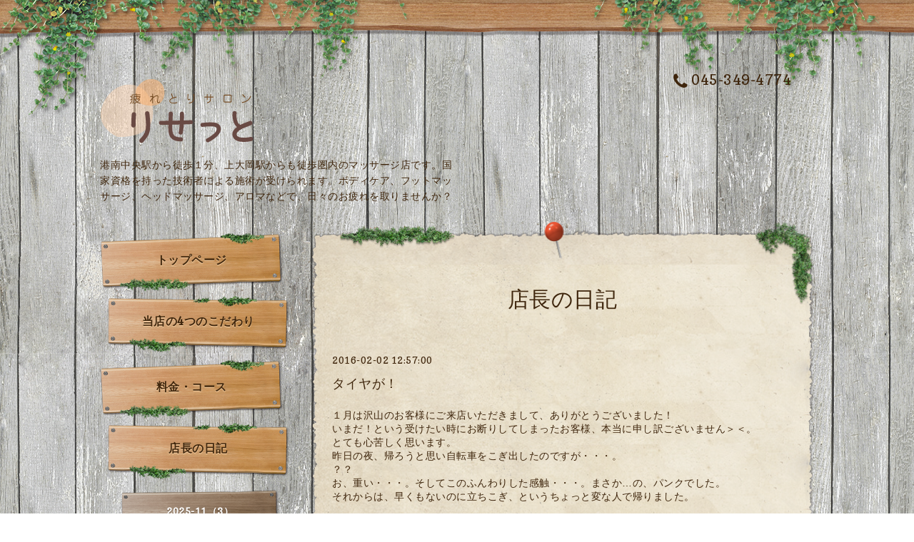

--- FILE ---
content_type: text/html; charset=utf-8
request_url: http://tsukare-reset.com/info/1098836
body_size: 5442
content:
<!DOCTYPE html PUBLIC "-//W3C//DTD XHTML 1.0 Transitional//EN" "http://www.w3.org/TR/xhtml1/DTD/xhtml1-transitional.dtd">
<html xmlns="http://www.w3.org/1999/xhtml" xml:lang="ja" lang="ja">

<head>
<meta http-equiv="content-type" content="text/html; charset=utf-8" />
<title>疲れとりサロン りせっと - タイヤが！</title>
<meta name="viewport" content="width=device-width, initial-scale=1, maximum-scale=1, user-scalable=yes" />
<meta name="keywords" content="疲れとりサロン りせっと,りせっと,リセット,マッサージ,リラクゼーション,上大岡,港南中央,港南区,reset,疲れとり,疲れ,アロマ,ヘッドスパ,フットマッサージ,クイックマッサージ,駅近,肩こり" />
<meta name="description" content="港南中央駅から徒歩１分、上大岡駅からも徒歩圏内のマッサージ店です。国家資格を持った技術者による施術が受けられます。ボディケア、フットマッサージ、ヘッドマッサージ、アロマなどで、日々のお疲れを取りませんか？" />
<meta property="og:title" content="タイヤが！" />
<meta property="og:image" content="https://cdn.goope.jp/19203/140122185115c2zu.png" />
<meta property="og:site_name" content="疲れとりサロン りせっと" />
<meta http-equiv="content-style-type" content="text/css" />
<meta http-equiv="content-script-type" content="text/javascript" />

<link rel="alternate" type="application/rss+xml" title="疲れとりサロン りせっと / RSS" href="/feed.rss" />
<link href='http://fonts.googleapis.com/css?family=Copse|Homemade+Apple' rel='stylesheet' type='text/css'>
<link href="//maxcdn.bootstrapcdn.com/font-awesome/4.1.0/css/font-awesome.min.css" rel="stylesheet" />
<link rel="stylesheet" type="text/css" href="/css/font-awesome/css/font-awesome.min.css" media="all" />
<style type="text/css" media="all">@import "/style.css?179981-1551544488";</style>
<style>@import url(http://fonts.googleapis.com/earlyaccess/notosansjapanese.css);</style>
<script type="text/javascript" src="/assets/jquery/jquery-1.9.1.min.js"></script>
<script type="text/javascript" src="/assets/clipsquareimage/jquery.clipsquareimage.js"></script>
<script type="text/javascript" src="/js/tooltip.js"></script>
<script type="text/javascript" src="/assets/responsiveslides/responsiveslides.min.js"></script>
<script type="text/javascript" src="/assets/colorbox/jquery.colorbox-min.js"></script>  
<script type="text/javascript" src="/assets/mobilemenu/mobilemenu.js"></script> 

<script>
  $(function(){
    //thickbox   
    $("#main").find(".thickbox").colorbox({rel:'thickbox',maxWidth: '98%'});
    // RSS表示制御
    if($('.shop_rss').css('display') == 'block') {
      $('.shop_rss').css('display', 'inline');
    }
    if($('.powered').css('display') == 'block') {
      $('.powered').css('display', 'inline');
    }
  });

  //クリップイメージ    
  $(window).on('load resize', function() {
    $('.photo_thumb > a.thickbox img').clipSquareImage(); 
    $('.photo_thumb').css('visibility', 'visible');
  });
</script> 

<script>
  $(function(){
     //お問い合わせメニューがない場合、お問い合わせボタンを削除    
     if($('#navi li').children('.navi_contact').size() == 0) {
       $('.tel_area_mail').hide();
     }

    //開閉メニュー 
    $("body").mobile_menu({
      menu: ['#main-nav ul'],
      menu_width: 200,
      prepend_button_to: '#mobile-bar'
    });  
  });
</script>
</head>


<body id="info">

  <!-- smartphone_gnav/ --> 
  <nav id="main-nav">      
    <ul class="gnav_smart_phone">   
      
      <li class="font_16 mar_btm_10">
        <a href="/"  class="footer_navi_top">トップページ</a>
      </li>
      
      <li class="font_16 mar_btm_10">
        <a href="/free/kodawari"  class="footer_navi_free free_41823">当店の4つのこだわり</a>
      </li>
      
      <li class="font_16 mar_btm_10">
        <a href="/menu"  class="footer_navi_menu">料金・コース</a>
      </li>
      
      <li class="font_16 mar_btm_10">
        <a href="/info"  class="footer_navi_info active">店長の日記</a>
      </li>
      
      <li class="font_16 mar_btm_10">
        <a href="/about"  class="footer_navi_about">アクセス お店の情報</a>
      </li>
      
      <li class="font_16 mar_btm_10">
        <a href="/free/question"  class="footer_navi_free free_41826">よくある質問</a>
      </li>
      
      <li class="font_16 mar_btm_10">
        <a href="http://risetto.net/" target="_blank" class="footer_navi_links links_62621">訪問マッサージ</a>
      </li>
      
    </ul>
  </nav>
  <!-- /smartphone_gnav -->

  <div class="top_line">
    <div class="village_header_ivy">
      <img src="/img/theme_village/village_header_ivy.png" alt="" />
    </div>
  </div>

<div id="wrapper">

  <!-- ヘッダー部分ここから // -->
  <div id="header" class="clearfix">

    <!-- tel_number/ -->
    <div class="tel_area clearfix"> 
      <nav id="mobile-bar" class="main_color"></nav> 
      <div class="tel_mail shop_tel clearfix">               
        <div class="tel_number"><i class="fa fa-phone"></i>045-349-4774</div> 
        <a class="tel_area_mail font_16" href="http://tsukare-reset.com/contact">
          <div class="tel_area_mail_txt"><i class="fa fa-envelope-o"></i>Contact</div>
        </a>
        <!-- スマホ用お問い合わせ -->
        <a class="tel_area_mail_mobile color_bg_01 border_radius" href="http://tsukare-reset.com/contact">
          <div><i class="fa fa-envelope-o"></i></div>
        </a>            
      </div>
    </div>
    <!-- /tel_number -->

    <!-- site_title/ -->         
    <div class="site_title">
      <h1 class="site_logo color_01 bold"><a href="http://tsukare-reset.com"><img src='//cdn.goope.jp/19203/140122185115c2zu.png' alt='疲れとりサロン りせっと' /></a></h1>
      <div class="site_description font-16">港南中央駅から徒歩１分、上大岡駅からも徒歩圏内のマッサージ店です。国家資格を持った技術者による施術が受けられます。ボディケア、フットマッサージ、ヘッドマッサージ、アロマなどで、日々のお疲れを取りませんか？</div>
    </div>
    <!-- /site_title --> 

  </div>
  <!-- // ヘッダー部分ここまで -->

  <!-- コンテンツ部分ここから // -->
  <div id="contents" class="clearfix">

    <!-- メイン部分ここから -->
    <div id="main">
      <div class="village_paper_top_ivy_right">
        <img src="/img/theme_village/village_paper_top_ivy_right.png" alt="" width="84"/>
      </div>
      <div class="village_paper_top_ivy_left">
        <img src="/img/theme_village/village_paper_top_ivy_left.png" alt="" width="163"/>
      </div>      
      <div class="main_inner">

      


      
      <!----------------------------------------------

        ページ：インフォメーション

      ---------------------------------------------->

      <div>
        <h2 class="page_title">
          店長の日記
        </h2>
        <div class="autopagerize_page_element">
          
          <div class="info mar_btm_30">
            <p class="info_date pad_btm_10">
              2016-02-02 12:57:00
            </p>
            <h4 class="info_title pad_btm_20">
              <span class="info_title_span">
                <a href="/info/1098836" class="info_title_a">
                  タイヤが！
                </a>
              </span>
            </h4>
            <div class="info_text mar_btm_20">
              <p class="info_body">
                <p>１月は沢山のお客様にご来店いただきまして、ありがとうございました！</p>
<p>いまだ！という受けたい時にお断りしてしまったお客様、本当に申し訳ございません＞＜。</p>
<p>とても心苦しく思います。</p>
<p>昨日の夜、帰ろうと思い自転車をこぎ出したのですが・・・。</p>
<p>？？</p>
<p>お、重い・・・。そしてこのふんわりした感触・・・。まさか&hellip;の、パンクでした。</p>
<p>それからは、早くもないのに立ちこぎ、というちょっと変な人で帰りました。</p>
<p>&nbsp;</p>
              </p>
            </div>
            <div class="info_pic">
              <p class="info_photo mar_btm_30">
                
              </p>
            </div>
          </div>
          
        </div>
      </div>
      

      

      

      

      

      

      

      

      

      

    </div>
    <!-- // main_innerここまで -->
      <div class="village_paper_bottom_ivy_right">
        <img src="/img/theme_village/village_paper_bottom_ivy_right.png" alt="" width="87"/>
      </div>
      <div class="village_paper_bottom_ivy_left">
        <img src="/img/theme_village/village_paper_bottom_ivy_left.png" alt="" width="90"/>
      </div> 
    </div>
    <!-- // メイン部分ここまで -->

    <!--サイド要素ここから // -->
    <div id="side">

      <!-- ナビゲーション部分ここから // -->
      <div id="navi" class="mar_btm_10 ">
        <ul class="navi_ul">
          
          <li class="cookie font_16">
            <a href="/"  class="navi_top">
              トップページ
            </a>  
          </li>
          
          
          <li class="cookie font_16">
            <a href="/free/kodawari"  class="navi_free free_41823">
              当店の4つのこだわり
            </a>  
          </li>
          
          
          <li class="cookie font_16">
            <a href="/menu"  class="navi_menu">
              料金・コース
            </a>  
          </li>
          
          
          <li class="cookie font_16">
            <a href="/info"  class="navi_info active">
              店長の日記
            </a>  
          </li>
          <ul class="sub_navi">
<li><a href='/info/2025-11'>2025-11（3）</a></li>
<li><a href='/info/2025-10'>2025-10（2）</a></li>
<li><a href='/info/2025-09'>2025-09（1）</a></li>
<li><a href='/info/2025-08'>2025-08（4）</a></li>
<li><a href='/info/2025-07'>2025-07（3）</a></li>
<li><a href='/info/2025-06'>2025-06（3）</a></li>
<li><a href='/info/2025-05'>2025-05（1）</a></li>
<li><a href='/info/2025-04'>2025-04（5）</a></li>
<li><a href='/info/2025-03'>2025-03（3）</a></li>
<li><a href='/info/2025-02'>2025-02（5）</a></li>
<li><a href='/info/2025-01'>2025-01（2）</a></li>
<li><a href='/info/2024-12'>2024-12（6）</a></li>
<li><a href='/info/2024-11'>2024-11（8）</a></li>
<li><a href='/info/2024-10'>2024-10（2）</a></li>
<li><a href='/info/2024-09'>2024-09（4）</a></li>
<li><a href='/info/2024-08'>2024-08（9）</a></li>
<li><a href='/info/2024-07'>2024-07（4）</a></li>
<li><a href='/info/2024-06'>2024-06（6）</a></li>
<li><a href='/info/2024-05'>2024-05（7）</a></li>
<li><a href='/info/2024-04'>2024-04（10）</a></li>
<li><a href='/info/2024-03'>2024-03（10）</a></li>
<li><a href='/info/2024-02'>2024-02（3）</a></li>
<li><a href='/info/2024-01'>2024-01（4）</a></li>
<li><a href='/info/2023-12'>2023-12（4）</a></li>
<li><a href='/info/2023-11'>2023-11（5）</a></li>
<li><a href='/info/2023-10'>2023-10（14）</a></li>
<li><a href='/info/2023-09'>2023-09（8）</a></li>
<li><a href='/info/2023-08'>2023-08（4）</a></li>
<li><a href='/info/2023-07'>2023-07（9）</a></li>
<li><a href='/info/2023-06'>2023-06（5）</a></li>
<li><a href='/info/2023-05'>2023-05（11）</a></li>
<li><a href='/info/2023-04'>2023-04（13）</a></li>
<li><a href='/info/2023-03'>2023-03（10）</a></li>
<li><a href='/info/2023-02'>2023-02（8）</a></li>
<li><a href='/info/2023-01'>2023-01（13）</a></li>
<li><a href='/info/2022-12'>2022-12（6）</a></li>
<li><a href='/info/2022-11'>2022-11（8）</a></li>
<li><a href='/info/2022-10'>2022-10（7）</a></li>
<li><a href='/info/2022-09'>2022-09（11）</a></li>
<li><a href='/info/2022-08'>2022-08（9）</a></li>
<li><a href='/info/2022-07'>2022-07（11）</a></li>
<li><a href='/info/2022-06'>2022-06（11）</a></li>
<li><a href='/info/2022-05'>2022-05（12）</a></li>
<li><a href='/info/2022-04'>2022-04（13）</a></li>
<li><a href='/info/2022-03'>2022-03（8）</a></li>
<li><a href='/info/2022-02'>2022-02（7）</a></li>
<li><a href='/info/2022-01'>2022-01（7）</a></li>
<li><a href='/info/2021-12'>2021-12（10）</a></li>
<li><a href='/info/2021-11'>2021-11（8）</a></li>
<li><a href='/info/2021-10'>2021-10（11）</a></li>
<li><a href='/info/2021-09'>2021-09（15）</a></li>
<li><a href='/info/2021-08'>2021-08（11）</a></li>
<li><a href='/info/2021-07'>2021-07（8）</a></li>
<li><a href='/info/2021-06'>2021-06（8）</a></li>
<li><a href='/info/2021-05'>2021-05（12）</a></li>
<li><a href='/info/2021-04'>2021-04（11）</a></li>
<li><a href='/info/2021-03'>2021-03（12）</a></li>
<li><a href='/info/2021-02'>2021-02（9）</a></li>
<li><a href='/info/2021-01'>2021-01（9）</a></li>
<li><a href='/info/2020-12'>2020-12（9）</a></li>
<li><a href='/info/2020-11'>2020-11（7）</a></li>
<li><a href='/info/2020-10'>2020-10（12）</a></li>
<li><a href='/info/2020-09'>2020-09（11）</a></li>
<li><a href='/info/2020-08'>2020-08（16）</a></li>
<li><a href='/info/2020-07'>2020-07（15）</a></li>
<li><a href='/info/2020-06'>2020-06（18）</a></li>
<li><a href='/info/2020-05'>2020-05（24）</a></li>
<li><a href='/info/2020-04'>2020-04（21）</a></li>
<li><a href='/info/2020-03'>2020-03（10）</a></li>
<li><a href='/info/2020-02'>2020-02（11）</a></li>
<li><a href='/info/2020-01'>2020-01（7）</a></li>
<li><a href='/info/2019-12'>2019-12（6）</a></li>
<li><a href='/info/2019-11'>2019-11（7）</a></li>
<li><a href='/info/2019-10'>2019-10（13）</a></li>
<li><a href='/info/2019-09'>2019-09（7）</a></li>
<li><a href='/info/2019-08'>2019-08（11）</a></li>
<li><a href='/info/2019-07'>2019-07（13）</a></li>
<li><a href='/info/2019-06'>2019-06（12）</a></li>
<li><a href='/info/2019-05'>2019-05（6）</a></li>
<li><a href='/info/2019-04'>2019-04（9）</a></li>
<li><a href='/info/2019-03'>2019-03（16）</a></li>
<li><a href='/info/2019-02'>2019-02（11）</a></li>
<li><a href='/info/2019-01'>2019-01（9）</a></li>
<li><a href='/info/2018-12'>2018-12（12）</a></li>
<li><a href='/info/2018-11'>2018-11（13）</a></li>
<li><a href='/info/2018-10'>2018-10（10）</a></li>
<li><a href='/info/2018-09'>2018-09（16）</a></li>
<li><a href='/info/2018-08'>2018-08（7）</a></li>
<li><a href='/info/2018-07'>2018-07（15）</a></li>
<li><a href='/info/2018-06'>2018-06（13）</a></li>
<li><a href='/info/2018-05'>2018-05（11）</a></li>
<li><a href='/info/2018-04'>2018-04（12）</a></li>
<li><a href='/info/2018-03'>2018-03（11）</a></li>
<li><a href='/info/2018-02'>2018-02（12）</a></li>
<li><a href='/info/2018-01'>2018-01（13）</a></li>
<li><a href='/info/2017-12'>2017-12（10）</a></li>
<li><a href='/info/2017-11'>2017-11（11）</a></li>
<li><a href='/info/2017-10'>2017-10（17）</a></li>
<li><a href='/info/2017-09'>2017-09（7）</a></li>
<li><a href='/info/2017-08'>2017-08（17）</a></li>
<li><a href='/info/2017-07'>2017-07（17）</a></li>
<li><a href='/info/2017-06'>2017-06（18）</a></li>
<li><a href='/info/2017-05'>2017-05（15）</a></li>
<li><a href='/info/2017-04'>2017-04（11）</a></li>
<li><a href='/info/2017-03'>2017-03（16）</a></li>
<li><a href='/info/2017-02'>2017-02（12）</a></li>
<li><a href='/info/2017-01'>2017-01（16）</a></li>
<li><a href='/info/2016-12'>2016-12（13）</a></li>
<li><a href='/info/2016-11'>2016-11（16）</a></li>
<li><a href='/info/2016-10'>2016-10（17）</a></li>
<li><a href='/info/2016-09'>2016-09（14）</a></li>
<li><a href='/info/2016-08'>2016-08（19）</a></li>
<li><a href='/info/2016-07'>2016-07（17）</a></li>
<li><a href='/info/2016-06'>2016-06（18）</a></li>
<li><a href='/info/2016-05'>2016-05（19）</a></li>
<li><a href='/info/2016-04'>2016-04（15）</a></li>
<li><a href='/info/2016-03'>2016-03（22）</a></li>
<li><a href='/info/2016-02'>2016-02（16）</a></li>
<li><a href='/info/2016-01'>2016-01（17）</a></li>
<li><a href='/info/2015-12'>2015-12（19）</a></li>
<li><a href='/info/2015-11'>2015-11（17）</a></li>
<li><a href='/info/2015-10'>2015-10（21）</a></li>
<li><a href='/info/2015-09'>2015-09（17）</a></li>
<li><a href='/info/2015-08'>2015-08（22）</a></li>
<li><a href='/info/2015-07'>2015-07（19）</a></li>
<li><a href='/info/2015-06'>2015-06（22）</a></li>
<li><a href='/info/2015-05'>2015-05（20）</a></li>
<li><a href='/info/2015-04'>2015-04（20）</a></li>
<li><a href='/info/2015-03'>2015-03（20）</a></li>
<li><a href='/info/2015-02'>2015-02（20）</a></li>
<li><a href='/info/2015-01'>2015-01（21）</a></li>
<li><a href='/info/2014-12'>2014-12（21）</a></li>
<li><a href='/info/2014-11'>2014-11（23）</a></li>
<li><a href='/info/2014-10'>2014-10（22）</a></li>
<li><a href='/info/2014-09'>2014-09（20）</a></li>
<li><a href='/info/2014-08'>2014-08（22）</a></li>
<li><a href='/info/2014-07'>2014-07（26）</a></li>
<li><a href='/info/2014-06'>2014-06（22）</a></li>
<li><a href='/info/2014-05'>2014-05（23）</a></li>
<li><a href='/info/2014-04'>2014-04（24）</a></li>
<li><a href='/info/2014-03'>2014-03（23）</a></li>
<li><a href='/info/2014-02'>2014-02（7）</a></li>
</ul>

          
          <li class="cookie font_16">
            <a href="/about"  class="navi_about">
              アクセス お店の情報
            </a>  
          </li>
          
          
          <li class="cookie font_16">
            <a href="/free/question"  class="navi_free free_41826">
              よくある質問
            </a>  
          </li>
          
          
          <li class="cookie font_16">
            <a href="http://risetto.net/" target="_blank" class="navi_links links_62621">
              訪問マッサージ
            </a>  
          </li>
          
          
        </ul>
      </div>
      <!-- // ナビゲーション部分ここまで -->

      <!-- サイドバー部分ここから // -->
      <div id="sidebar" class="clearfix">

      <!-- 今日の予定部分ここから // --> 
      <div class="today_area sidebar_paper mar_btm_20 today_area_smartphone">
        <div class="sidebar_paper_inner">
          <div class="today_area_today font_20 homemade_apple">today</div>
          <div>
            <img src="/img/theme_village/village_side_title_line.png" width="260" alt="" />
          </div>
          <div class="sidebar_contents_box">
            <div class="today_title font_14 mar_btm_20 pad_btm_10">2025.11.20 Thursday</div>
            
          </div>  
        </div>  
      </div>
      <!-- // 今日の予定部分ここまで -->

      <!-- カウンター部分ここから // --> 
      <div class="counter_area sidebar_paper">
        <div class="sidebar_paper_inner">             
          <div class="today_area_today font_20 homemade_apple">counter</div>
          <div>
            <img src="/img/theme_village/village_side_title_line.png" width="260" alt="" />
          </div>
          <div class="sidebar_contents_box">
            <div class="counter_today mar_btm_10">
              Today&nbsp;:&nbsp;<span class="num">1132</span>
            </div>
            <div class="counter_yesterday mar_btm_10">
              Yesterday&nbsp;:&nbsp;<span class="num">302</span>
            </div>
            <div class="counter_total mar_btm_10">
              Total&nbsp;:&nbsp;<span class="num">1101547</span>
            </div>
          </div>  
        </div>  
      </div>
      <!-- // カウンター部分ここまで -->     

      <!-- // QRコード部分ここから -->   
      <div class="qr_area qr_area_mobile sidebar_paper mar_btm_20">
        <div class="sidebar_paper_inner">        
          <div>
            <div class="today_area_today font_20 homemade_apple">mobile</div>
            <div><img src="/img/theme_village/village_side_title_line.png" width="260" alt="" /></div>
            <div class="sidebar_contents_box"><img src="//r.goope.jp/qr/tsukaretorireset"width="100" height="100" /></div> 
          </div>
        </div>  
      </div>     
      <!-- // QRコード部分ここまで --> 

    </div>
    <!-- // サイドバー部分ここまで -->

      <!-- ナビゲーションパーツここから // -->
      <div id="navi_parts">
        
      </div>
      <!-- // ナビゲーションパーツここまで -->
    </div>
    <!-- // サイド要素ここまで -->
  </div>
  <!-- // コンテンツ部分ここまで -->

</div><!-- // wrapperここまで -->

<!-- フッター部分ここから // -->
<div id="footer">
  <div id="footer_inner">
    <div class="center mar_btm_20 fade">
    </div>
    <div class="shop_title_footer clearfix center">
      <div class="shop_info_footer">
        <h1 class="site_logo_footer fade">
          <a href="http://tsukare-reset.com" class="site_logo_small">
            疲れとりサロン りせっと
          </a>
        </h1>
      </div>
    </div>

    <!-- // フッターナビ部分ここから -->
    <div class="navi_footer mar_btm_20">
      <ul class="navi_inner clearfix">
         
        <li>
          <a href="/" class="footer_navi_top fade">
            <span class="white">
              <i class="fa fa-angle-right navi_icon_footer "></i>トップページ
            </span>
          </a>
        </li>
         
        <li>
          <a href="/free/kodawari" class="footer_navi_free free_41823 fade">
            <span class="white">
              <i class="fa fa-angle-right navi_icon_footer "></i>当店の4つのこだわり
            </span>
          </a>
        </li>
         
        <li>
          <a href="/menu" class="footer_navi_menu fade">
            <span class="white">
              <i class="fa fa-angle-right navi_icon_footer "></i>料金・コース
            </span>
          </a>
        </li>
         
        <li>
          <a href="/info" class="footer_navi_info active fade">
            <span class="white">
              <i class="fa fa-angle-right navi_icon_footer "></i>店長の日記
            </span>
          </a>
        </li>
         
        <li>
          <a href="/about" class="footer_navi_about fade">
            <span class="white">
              <i class="fa fa-angle-right navi_icon_footer "></i>アクセス お店の情報
            </span>
          </a>
        </li>
         
        <li>
          <a href="/free/question" class="footer_navi_free free_41826 fade">
            <span class="white">
              <i class="fa fa-angle-right navi_icon_footer "></i>よくある質問
            </span>
          </a>
        </li>
         
        <li>
          <a href="http://risetto.net/" class="footer_navi_links links_62621 fade">
            <span class="white">
              <i class="fa fa-angle-right navi_icon_footer "></i>訪問マッサージ
            </span>
          </a>
        </li>
          
      </ul>
      
    </div>
    <!-- // フッターナビ部分ここまで -->

  </div><!-- // footer_inner -->
</div>
<!-- // フッター部分ここまで -->

<!-- footer_copyright/ -->   
<div class="footer_copyright center white font_12">    
  <div class="footer_copyright_inner">                
    <div class="copyright">&copy;2025 
      <a href="http://tsukare-reset.com" class="">疲れとりサロン りせっと</a>. All Rights Reserved.
      <a class="shop_rss" href="/feed.rss"><i class="fa fa-rss-square"></i></a>    
    </div> 

    <div class="powered">Powered by <a class="" href="https://goope.jp/">グーペ</a> / <a class="" href="https://admin.goope.jp/">Admin</a>
    </div>        
  </div>      
</div>  
<!-- /footer_copyright -->    

</body>
</html>